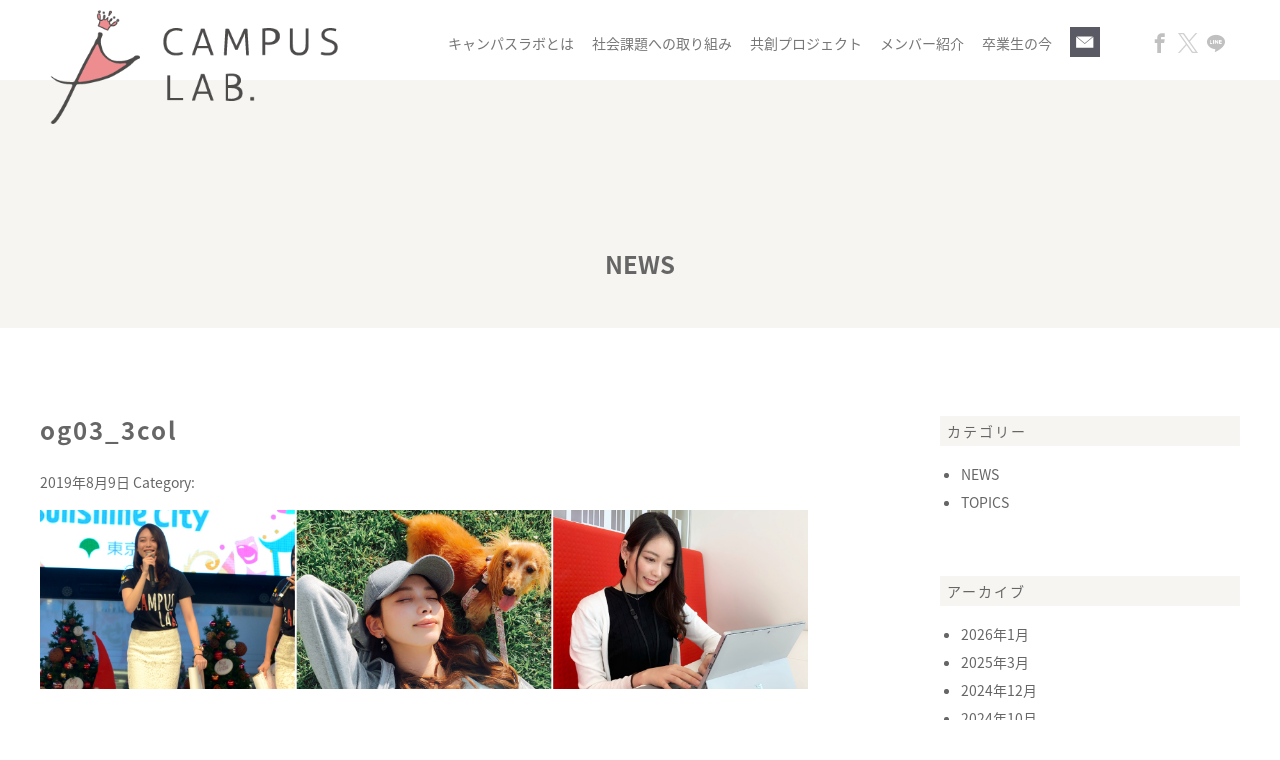

--- FILE ---
content_type: text/html; charset=UTF-8
request_url: https://campuslab.jp/ogs/moeko-takemoto/attachment/og03_3col/
body_size: 9560
content:
<!DOCTYPE html>
<html lang="ja" class="no-js">
<head>
<meta charset="UTF-8">
<meta name="viewport" content="width=device-width, minimum-scale=1, maximum-scale=1" />
<title>og03_3col | CAMPUS LAB. | キャンパスラボCAMPUS LAB. | キャンパスラボ</title>
<link rel="shortcut icon" href="https://campuslab.jp/wp/wp-content/themes/campuslab/images/favicon.ico">
<link rel="apple-touch-icon" sizes="180x180" href="https://campuslab.jp/wp/wp-content/themes/campuslab/images/icon.png">
<link rel="apple-touch-icon-precomposed" href="https://campuslab.jp/wp/wp-content/themes/campuslab/images/icon.png">
<link rel="shortcut icon" href="https://campuslab.jp/wp/wp-content/themes/campuslab/images/icon.png">
<link rel="icon" sizes="192x192" href="https://campuslab.jp/wp/wp-content/themes/campuslab/images/icon.png">

<link rel="stylesheet" href="https://campuslab.jp/wp/wp-content/themes/campuslab/style.css">
<link rel="stylesheet" href="https://campuslab.jp/wp/wp-content/themes/campuslab/css/responsive.css" media="screen and (max-width: 1500px)" />
<link rel="stylesheet" href="https://campuslab.jp/wp/wp-content/themes/campuslab/css/new.css" />
<link href="https://fonts.googleapis.com/earlyaccess/notosansjapanese.css" rel="stylesheet" />

		<!-- All in One SEO 4.9.3 - aioseo.com -->
	<meta name="robots" content="max-image-preview:large" />
	<meta name="author" content="tsubasa"/>
	<link rel="canonical" href="https://campuslab.jp/ogs/moeko-takemoto/attachment/og03_3col/" />
	<meta name="generator" content="All in One SEO (AIOSEO) 4.9.3" />
		<meta property="og:locale" content="ja_JP" />
		<meta property="og:site_name" content="CAMPUS LAB. | キャンパスラボ | キャンパスラボ（CAMPUS LAB.）は社会貢献と自己成長の意欲を持つ女子大生が集まり、若者視点でマーケティングから商品開発・啓発施策まで考え、実践するプロジェクトチームです。企業・自治体と共に、様々な社会課題の解決に取り組んでいます。" />
		<meta property="og:type" content="article" />
		<meta property="og:title" content="og03_3col | CAMPUS LAB. | キャンパスラボ" />
		<meta property="og:url" content="https://campuslab.jp/ogs/moeko-takemoto/attachment/og03_3col/" />
		<meta property="article:published_time" content="2019-08-09T07:37:42+00:00" />
		<meta property="article:modified_time" content="2019-08-09T07:37:42+00:00" />
		<meta name="twitter:card" content="summary" />
		<meta name="twitter:title" content="og03_3col | CAMPUS LAB. | キャンパスラボ" />
		<script type="application/ld+json" class="aioseo-schema">
			{"@context":"https:\/\/schema.org","@graph":[{"@type":"BreadcrumbList","@id":"https:\/\/campuslab.jp\/ogs\/moeko-takemoto\/attachment\/og03_3col\/#breadcrumblist","itemListElement":[{"@type":"ListItem","@id":"https:\/\/campuslab.jp#listItem","position":1,"name":"\u30db\u30fc\u30e0","item":"https:\/\/campuslab.jp","nextItem":{"@type":"ListItem","@id":"https:\/\/campuslab.jp\/ogs\/moeko-takemoto\/attachment\/og03_3col\/#listItem","name":"og03_3col"}},{"@type":"ListItem","@id":"https:\/\/campuslab.jp\/ogs\/moeko-takemoto\/attachment\/og03_3col\/#listItem","position":2,"name":"og03_3col","previousItem":{"@type":"ListItem","@id":"https:\/\/campuslab.jp#listItem","name":"\u30db\u30fc\u30e0"}}]},{"@type":"ItemPage","@id":"https:\/\/campuslab.jp\/ogs\/moeko-takemoto\/attachment\/og03_3col\/#itempage","url":"https:\/\/campuslab.jp\/ogs\/moeko-takemoto\/attachment\/og03_3col\/","name":"og03_3col | CAMPUS LAB. | \u30ad\u30e3\u30f3\u30d1\u30b9\u30e9\u30dc","inLanguage":"ja","isPartOf":{"@id":"https:\/\/campuslab.jp\/#website"},"breadcrumb":{"@id":"https:\/\/campuslab.jp\/ogs\/moeko-takemoto\/attachment\/og03_3col\/#breadcrumblist"},"author":{"@id":"https:\/\/campuslab.jp\/author\/tsubasa\/#author"},"creator":{"@id":"https:\/\/campuslab.jp\/author\/tsubasa\/#author"},"datePublished":"2019-08-09T16:37:42+09:00","dateModified":"2019-08-09T16:37:42+09:00"},{"@type":"Organization","@id":"https:\/\/campuslab.jp\/#organization","name":"CAMPUS LAB. | \u30ad\u30e3\u30f3\u30d1\u30b9\u30e9\u30dc","description":"\u30ad\u30e3\u30f3\u30d1\u30b9\u30e9\u30dc\uff08CAMPUS LAB.\uff09\u306f\u793e\u4f1a\u8ca2\u732e\u3068\u81ea\u5df1\u6210\u9577\u306e\u610f\u6b32\u3092\u6301\u3064\u5973\u5b50\u5927\u751f\u304c\u96c6\u307e\u308a\u3001\u82e5\u8005\u8996\u70b9\u3067\u30de\u30fc\u30b1\u30c6\u30a3\u30f3\u30b0\u304b\u3089\u5546\u54c1\u958b\u767a\u30fb\u5553\u767a\u65bd\u7b56\u307e\u3067\u8003\u3048\u3001\u5b9f\u8df5\u3059\u308b\u30d7\u30ed\u30b8\u30a7\u30af\u30c8\u30c1\u30fc\u30e0\u3067\u3059\u3002\u4f01\u696d\u30fb\u81ea\u6cbb\u4f53\u3068\u5171\u306b\u3001\u69d8\u3005\u306a\u793e\u4f1a\u8ab2\u984c\u306e\u89e3\u6c7a\u306b\u53d6\u308a\u7d44\u3093\u3067\u3044\u307e\u3059\u3002","url":"https:\/\/campuslab.jp\/"},{"@type":"Person","@id":"https:\/\/campuslab.jp\/author\/tsubasa\/#author","url":"https:\/\/campuslab.jp\/author\/tsubasa\/","name":"tsubasa","image":{"@type":"ImageObject","@id":"https:\/\/campuslab.jp\/ogs\/moeko-takemoto\/attachment\/og03_3col\/#authorImage","url":"https:\/\/secure.gravatar.com\/avatar\/d8a2d1615ff5d32717d315acbb558294b5a60c788b9d4bce4fdf70f989741624?s=96&d=mm&r=g","width":96,"height":96,"caption":"tsubasa"}},{"@type":"WebSite","@id":"https:\/\/campuslab.jp\/#website","url":"https:\/\/campuslab.jp\/","name":"CAMPUS LAB. | \u30ad\u30e3\u30f3\u30d1\u30b9\u30e9\u30dc","description":"\u30ad\u30e3\u30f3\u30d1\u30b9\u30e9\u30dc\uff08CAMPUS LAB.\uff09\u306f\u793e\u4f1a\u8ca2\u732e\u3068\u81ea\u5df1\u6210\u9577\u306e\u610f\u6b32\u3092\u6301\u3064\u5973\u5b50\u5927\u751f\u304c\u96c6\u307e\u308a\u3001\u82e5\u8005\u8996\u70b9\u3067\u30de\u30fc\u30b1\u30c6\u30a3\u30f3\u30b0\u304b\u3089\u5546\u54c1\u958b\u767a\u30fb\u5553\u767a\u65bd\u7b56\u307e\u3067\u8003\u3048\u3001\u5b9f\u8df5\u3059\u308b\u30d7\u30ed\u30b8\u30a7\u30af\u30c8\u30c1\u30fc\u30e0\u3067\u3059\u3002\u4f01\u696d\u30fb\u81ea\u6cbb\u4f53\u3068\u5171\u306b\u3001\u69d8\u3005\u306a\u793e\u4f1a\u8ab2\u984c\u306e\u89e3\u6c7a\u306b\u53d6\u308a\u7d44\u3093\u3067\u3044\u307e\u3059\u3002","inLanguage":"ja","publisher":{"@id":"https:\/\/campuslab.jp\/#organization"}}]}
		</script>
		<!-- All in One SEO -->

<link rel="icon" href="https://campuslab.jp/wp/wp-content/uploads/2023/05/cropped-campuslab-32x32.png" sizes="32x32" />
<link rel="icon" href="https://campuslab.jp/wp/wp-content/uploads/2023/05/cropped-campuslab-192x192.png" sizes="192x192" />
<link rel="apple-touch-icon" href="https://campuslab.jp/wp/wp-content/uploads/2023/05/cropped-campuslab-180x180.png" />
<meta name="msapplication-TileImage" content="https://campuslab.jp/wp/wp-content/uploads/2023/05/cropped-campuslab-270x270.png" />
<meta property="og:locale" content="ja_JP">
<meta property="og:type" content="article">
<meta property="og:description" content="">
<meta property="og:title" content="og03_3col">
<meta property="og:url" content="https://campuslab.jp/ogs/moeko-takemoto/attachment/og03_3col/">
<meta property="og:site_name" content="CAMPUS LAB. | キャンパスラボ">
<meta property="og:image" content="http://www.campuslab.jp/wp-content/themes/campuslab/images/ogp.jpg">
<!-- Global site tag (gtag.js) - Google Analytics -->
<script async src="https://www.googletagmanager.com/gtag/js?id=UA-134908124-1"></script>
<script>
  window.dataLayer = window.dataLayer || [];
  function gtag(){dataLayer.push(arguments);}
  gtag('js', new Date());

  gtag('config', 'UA-134908124-1');
</script>
<style id='global-styles-inline-css' type='text/css'>
:root{--wp--preset--aspect-ratio--square: 1;--wp--preset--aspect-ratio--4-3: 4/3;--wp--preset--aspect-ratio--3-4: 3/4;--wp--preset--aspect-ratio--3-2: 3/2;--wp--preset--aspect-ratio--2-3: 2/3;--wp--preset--aspect-ratio--16-9: 16/9;--wp--preset--aspect-ratio--9-16: 9/16;--wp--preset--color--black: #000000;--wp--preset--color--cyan-bluish-gray: #abb8c3;--wp--preset--color--white: #ffffff;--wp--preset--color--pale-pink: #f78da7;--wp--preset--color--vivid-red: #cf2e2e;--wp--preset--color--luminous-vivid-orange: #ff6900;--wp--preset--color--luminous-vivid-amber: #fcb900;--wp--preset--color--light-green-cyan: #7bdcb5;--wp--preset--color--vivid-green-cyan: #00d084;--wp--preset--color--pale-cyan-blue: #8ed1fc;--wp--preset--color--vivid-cyan-blue: #0693e3;--wp--preset--color--vivid-purple: #9b51e0;--wp--preset--gradient--vivid-cyan-blue-to-vivid-purple: linear-gradient(135deg,rgb(6,147,227) 0%,rgb(155,81,224) 100%);--wp--preset--gradient--light-green-cyan-to-vivid-green-cyan: linear-gradient(135deg,rgb(122,220,180) 0%,rgb(0,208,130) 100%);--wp--preset--gradient--luminous-vivid-amber-to-luminous-vivid-orange: linear-gradient(135deg,rgb(252,185,0) 0%,rgb(255,105,0) 100%);--wp--preset--gradient--luminous-vivid-orange-to-vivid-red: linear-gradient(135deg,rgb(255,105,0) 0%,rgb(207,46,46) 100%);--wp--preset--gradient--very-light-gray-to-cyan-bluish-gray: linear-gradient(135deg,rgb(238,238,238) 0%,rgb(169,184,195) 100%);--wp--preset--gradient--cool-to-warm-spectrum: linear-gradient(135deg,rgb(74,234,220) 0%,rgb(151,120,209) 20%,rgb(207,42,186) 40%,rgb(238,44,130) 60%,rgb(251,105,98) 80%,rgb(254,248,76) 100%);--wp--preset--gradient--blush-light-purple: linear-gradient(135deg,rgb(255,206,236) 0%,rgb(152,150,240) 100%);--wp--preset--gradient--blush-bordeaux: linear-gradient(135deg,rgb(254,205,165) 0%,rgb(254,45,45) 50%,rgb(107,0,62) 100%);--wp--preset--gradient--luminous-dusk: linear-gradient(135deg,rgb(255,203,112) 0%,rgb(199,81,192) 50%,rgb(65,88,208) 100%);--wp--preset--gradient--pale-ocean: linear-gradient(135deg,rgb(255,245,203) 0%,rgb(182,227,212) 50%,rgb(51,167,181) 100%);--wp--preset--gradient--electric-grass: linear-gradient(135deg,rgb(202,248,128) 0%,rgb(113,206,126) 100%);--wp--preset--gradient--midnight: linear-gradient(135deg,rgb(2,3,129) 0%,rgb(40,116,252) 100%);--wp--preset--font-size--small: 13px;--wp--preset--font-size--medium: 20px;--wp--preset--font-size--large: 36px;--wp--preset--font-size--x-large: 42px;--wp--preset--spacing--20: 0.44rem;--wp--preset--spacing--30: 0.67rem;--wp--preset--spacing--40: 1rem;--wp--preset--spacing--50: 1.5rem;--wp--preset--spacing--60: 2.25rem;--wp--preset--spacing--70: 3.38rem;--wp--preset--spacing--80: 5.06rem;--wp--preset--shadow--natural: 6px 6px 9px rgba(0, 0, 0, 0.2);--wp--preset--shadow--deep: 12px 12px 50px rgba(0, 0, 0, 0.4);--wp--preset--shadow--sharp: 6px 6px 0px rgba(0, 0, 0, 0.2);--wp--preset--shadow--outlined: 6px 6px 0px -3px rgb(255, 255, 255), 6px 6px rgb(0, 0, 0);--wp--preset--shadow--crisp: 6px 6px 0px rgb(0, 0, 0);}:where(.is-layout-flex){gap: 0.5em;}:where(.is-layout-grid){gap: 0.5em;}body .is-layout-flex{display: flex;}.is-layout-flex{flex-wrap: wrap;align-items: center;}.is-layout-flex > :is(*, div){margin: 0;}body .is-layout-grid{display: grid;}.is-layout-grid > :is(*, div){margin: 0;}:where(.wp-block-columns.is-layout-flex){gap: 2em;}:where(.wp-block-columns.is-layout-grid){gap: 2em;}:where(.wp-block-post-template.is-layout-flex){gap: 1.25em;}:where(.wp-block-post-template.is-layout-grid){gap: 1.25em;}.has-black-color{color: var(--wp--preset--color--black) !important;}.has-cyan-bluish-gray-color{color: var(--wp--preset--color--cyan-bluish-gray) !important;}.has-white-color{color: var(--wp--preset--color--white) !important;}.has-pale-pink-color{color: var(--wp--preset--color--pale-pink) !important;}.has-vivid-red-color{color: var(--wp--preset--color--vivid-red) !important;}.has-luminous-vivid-orange-color{color: var(--wp--preset--color--luminous-vivid-orange) !important;}.has-luminous-vivid-amber-color{color: var(--wp--preset--color--luminous-vivid-amber) !important;}.has-light-green-cyan-color{color: var(--wp--preset--color--light-green-cyan) !important;}.has-vivid-green-cyan-color{color: var(--wp--preset--color--vivid-green-cyan) !important;}.has-pale-cyan-blue-color{color: var(--wp--preset--color--pale-cyan-blue) !important;}.has-vivid-cyan-blue-color{color: var(--wp--preset--color--vivid-cyan-blue) !important;}.has-vivid-purple-color{color: var(--wp--preset--color--vivid-purple) !important;}.has-black-background-color{background-color: var(--wp--preset--color--black) !important;}.has-cyan-bluish-gray-background-color{background-color: var(--wp--preset--color--cyan-bluish-gray) !important;}.has-white-background-color{background-color: var(--wp--preset--color--white) !important;}.has-pale-pink-background-color{background-color: var(--wp--preset--color--pale-pink) !important;}.has-vivid-red-background-color{background-color: var(--wp--preset--color--vivid-red) !important;}.has-luminous-vivid-orange-background-color{background-color: var(--wp--preset--color--luminous-vivid-orange) !important;}.has-luminous-vivid-amber-background-color{background-color: var(--wp--preset--color--luminous-vivid-amber) !important;}.has-light-green-cyan-background-color{background-color: var(--wp--preset--color--light-green-cyan) !important;}.has-vivid-green-cyan-background-color{background-color: var(--wp--preset--color--vivid-green-cyan) !important;}.has-pale-cyan-blue-background-color{background-color: var(--wp--preset--color--pale-cyan-blue) !important;}.has-vivid-cyan-blue-background-color{background-color: var(--wp--preset--color--vivid-cyan-blue) !important;}.has-vivid-purple-background-color{background-color: var(--wp--preset--color--vivid-purple) !important;}.has-black-border-color{border-color: var(--wp--preset--color--black) !important;}.has-cyan-bluish-gray-border-color{border-color: var(--wp--preset--color--cyan-bluish-gray) !important;}.has-white-border-color{border-color: var(--wp--preset--color--white) !important;}.has-pale-pink-border-color{border-color: var(--wp--preset--color--pale-pink) !important;}.has-vivid-red-border-color{border-color: var(--wp--preset--color--vivid-red) !important;}.has-luminous-vivid-orange-border-color{border-color: var(--wp--preset--color--luminous-vivid-orange) !important;}.has-luminous-vivid-amber-border-color{border-color: var(--wp--preset--color--luminous-vivid-amber) !important;}.has-light-green-cyan-border-color{border-color: var(--wp--preset--color--light-green-cyan) !important;}.has-vivid-green-cyan-border-color{border-color: var(--wp--preset--color--vivid-green-cyan) !important;}.has-pale-cyan-blue-border-color{border-color: var(--wp--preset--color--pale-cyan-blue) !important;}.has-vivid-cyan-blue-border-color{border-color: var(--wp--preset--color--vivid-cyan-blue) !important;}.has-vivid-purple-border-color{border-color: var(--wp--preset--color--vivid-purple) !important;}.has-vivid-cyan-blue-to-vivid-purple-gradient-background{background: var(--wp--preset--gradient--vivid-cyan-blue-to-vivid-purple) !important;}.has-light-green-cyan-to-vivid-green-cyan-gradient-background{background: var(--wp--preset--gradient--light-green-cyan-to-vivid-green-cyan) !important;}.has-luminous-vivid-amber-to-luminous-vivid-orange-gradient-background{background: var(--wp--preset--gradient--luminous-vivid-amber-to-luminous-vivid-orange) !important;}.has-luminous-vivid-orange-to-vivid-red-gradient-background{background: var(--wp--preset--gradient--luminous-vivid-orange-to-vivid-red) !important;}.has-very-light-gray-to-cyan-bluish-gray-gradient-background{background: var(--wp--preset--gradient--very-light-gray-to-cyan-bluish-gray) !important;}.has-cool-to-warm-spectrum-gradient-background{background: var(--wp--preset--gradient--cool-to-warm-spectrum) !important;}.has-blush-light-purple-gradient-background{background: var(--wp--preset--gradient--blush-light-purple) !important;}.has-blush-bordeaux-gradient-background{background: var(--wp--preset--gradient--blush-bordeaux) !important;}.has-luminous-dusk-gradient-background{background: var(--wp--preset--gradient--luminous-dusk) !important;}.has-pale-ocean-gradient-background{background: var(--wp--preset--gradient--pale-ocean) !important;}.has-electric-grass-gradient-background{background: var(--wp--preset--gradient--electric-grass) !important;}.has-midnight-gradient-background{background: var(--wp--preset--gradient--midnight) !important;}.has-small-font-size{font-size: var(--wp--preset--font-size--small) !important;}.has-medium-font-size{font-size: var(--wp--preset--font-size--medium) !important;}.has-large-font-size{font-size: var(--wp--preset--font-size--large) !important;}.has-x-large-font-size{font-size: var(--wp--preset--font-size--x-large) !important;}
/*# sourceURL=global-styles-inline-css */
</style>
<style id='wp-img-auto-sizes-contain-inline-css' type='text/css'>
img:is([sizes=auto i],[sizes^="auto," i]){contain-intrinsic-size:3000px 1500px}
/*# sourceURL=wp-img-auto-sizes-contain-inline-css */
</style>
<style id='wp-block-library-inline-css' type='text/css'>
:root{--wp-block-synced-color:#7a00df;--wp-block-synced-color--rgb:122,0,223;--wp-bound-block-color:var(--wp-block-synced-color);--wp-editor-canvas-background:#ddd;--wp-admin-theme-color:#007cba;--wp-admin-theme-color--rgb:0,124,186;--wp-admin-theme-color-darker-10:#006ba1;--wp-admin-theme-color-darker-10--rgb:0,107,160.5;--wp-admin-theme-color-darker-20:#005a87;--wp-admin-theme-color-darker-20--rgb:0,90,135;--wp-admin-border-width-focus:2px}@media (min-resolution:192dpi){:root{--wp-admin-border-width-focus:1.5px}}.wp-element-button{cursor:pointer}:root .has-very-light-gray-background-color{background-color:#eee}:root .has-very-dark-gray-background-color{background-color:#313131}:root .has-very-light-gray-color{color:#eee}:root .has-very-dark-gray-color{color:#313131}:root .has-vivid-green-cyan-to-vivid-cyan-blue-gradient-background{background:linear-gradient(135deg,#00d084,#0693e3)}:root .has-purple-crush-gradient-background{background:linear-gradient(135deg,#34e2e4,#4721fb 50%,#ab1dfe)}:root .has-hazy-dawn-gradient-background{background:linear-gradient(135deg,#faaca8,#dad0ec)}:root .has-subdued-olive-gradient-background{background:linear-gradient(135deg,#fafae1,#67a671)}:root .has-atomic-cream-gradient-background{background:linear-gradient(135deg,#fdd79a,#004a59)}:root .has-nightshade-gradient-background{background:linear-gradient(135deg,#330968,#31cdcf)}:root .has-midnight-gradient-background{background:linear-gradient(135deg,#020381,#2874fc)}:root{--wp--preset--font-size--normal:16px;--wp--preset--font-size--huge:42px}.has-regular-font-size{font-size:1em}.has-larger-font-size{font-size:2.625em}.has-normal-font-size{font-size:var(--wp--preset--font-size--normal)}.has-huge-font-size{font-size:var(--wp--preset--font-size--huge)}.has-text-align-center{text-align:center}.has-text-align-left{text-align:left}.has-text-align-right{text-align:right}.has-fit-text{white-space:nowrap!important}#end-resizable-editor-section{display:none}.aligncenter{clear:both}.items-justified-left{justify-content:flex-start}.items-justified-center{justify-content:center}.items-justified-right{justify-content:flex-end}.items-justified-space-between{justify-content:space-between}.screen-reader-text{border:0;clip-path:inset(50%);height:1px;margin:-1px;overflow:hidden;padding:0;position:absolute;width:1px;word-wrap:normal!important}.screen-reader-text:focus{background-color:#ddd;clip-path:none;color:#444;display:block;font-size:1em;height:auto;left:5px;line-height:normal;padding:15px 23px 14px;text-decoration:none;top:5px;width:auto;z-index:100000}html :where(.has-border-color){border-style:solid}html :where([style*=border-top-color]){border-top-style:solid}html :where([style*=border-right-color]){border-right-style:solid}html :where([style*=border-bottom-color]){border-bottom-style:solid}html :where([style*=border-left-color]){border-left-style:solid}html :where([style*=border-width]){border-style:solid}html :where([style*=border-top-width]){border-top-style:solid}html :where([style*=border-right-width]){border-right-style:solid}html :where([style*=border-bottom-width]){border-bottom-style:solid}html :where([style*=border-left-width]){border-left-style:solid}html :where(img[class*=wp-image-]){height:auto;max-width:100%}:where(figure){margin:0 0 1em}html :where(.is-position-sticky){--wp-admin--admin-bar--position-offset:var(--wp-admin--admin-bar--height,0px)}@media screen and (max-width:600px){html :where(.is-position-sticky){--wp-admin--admin-bar--position-offset:0px}}
/*# sourceURL=/wp-includes/css/dist/block-library/common.min.css */
</style>
<style id='classic-theme-styles-inline-css' type='text/css'>
/*! This file is auto-generated */
.wp-block-button__link{color:#fff;background-color:#32373c;border-radius:9999px;box-shadow:none;text-decoration:none;padding:calc(.667em + 2px) calc(1.333em + 2px);font-size:1.125em}.wp-block-file__button{background:#32373c;color:#fff;text-decoration:none}
/*# sourceURL=/wp-includes/css/classic-themes.min.css */
</style>
<link rel='stylesheet' id='contact-form-7-css' href='https://campuslab.jp/wp/wp-content/plugins/contact-form-7/includes/css/styles.css?ver=6.1.4' type='text/css' media='all' />
</head>

<body id="og03_3col" class="attachment wp-singular attachment-template-default single single-attachment postid-1488 attachmentid-1488 attachment-jpeg wp-theme-campuslab">

<div class="site">

<header id="header">
	<div id="header-inner" class="clearfix">
		<p id="logo"><a href="https://campuslab.jp/"><img class="switch" src="https://campuslab.jp/wp/wp-content/themes/campuslab/images/logo_pc.png" alt="CAMPUS LAB. | キャンパスラボ"></a></p>
		<nav id="nav">
			<ul class="clearfix">
				<li><a href="https://campuslab.jp/about/">キャンパスラボとは</a></li>
				<li><a href="https://campuslab.jp/social-task/">社会課題への取り組み</a></li>
				<li><a href="https://campuslab.jp/creation-project/">共創プロジェクト</a></li>
				<li><a href="https://campuslab.jp/member/">メンバー紹介</a></li>
				<li><a href="https://campuslab.jp/og/">卒業生の今</a></li>
				<!-- <li><a href="/#access-front">アクセス</a></li> -->
				<li><a href="https://campuslab.jp/contact/"><img id="icon-contact" src="https://campuslab.jp/wp/wp-content/themes/campuslab/images/icon_contact.png" alt="お問い合わせ"></a></li>
			</ul>
		</nav>
		<ul id="btn-sns">
			<li><a class="sp-nav-sns" href="http://www.facebook.com/share.php?u=http://www.campuslab.jp/" target="_blank"><span class="icon-facebook"></span></a></li>
			<!-- <li><a class="sp-nav-sns" href="#" target="_blank"><span class="icon-instagram"></span></a></li> -->
			<li><a class="sp-nav-sns" href="https://twitter.com/campuslab_diary?ref_src=twsrc%5Egoogle%7Ctwcamp%5Eserp%7Ctwgr%5Eauthor" target="_blank"><span class="X-icon"></span></a></li>
			<li><a class="sp-nav-sns" href="https://timeline.line.me/social-plugin/share?url=http%3A%2F%2Fwww.campuslab.jp%2F" target="_blank"><span class="icon-line"></span></a></li>
		</ul>
		<!--#spnav -->
		<div id="trigger-box">
			<a class="menu-trigger" href="#">
				<span></span>
				<span></span>
				<span></span>
			</a>
		</div>
		<nav id="spnav">
			<div id="spnav-table">
				<div id="spnav-in">
					<ul>
						<li><a href="https://campuslab.jp/about/">キャンパスラボとは</a></li>
						<li><a href="https://campuslab.jp/social-task/">社会課題への取り組み</a></li>
						<li><a href="https://campuslab.jp/creation-project/">共創プロジェクト</a></li>
						<li><a href="https://campuslab.jp/member/">メンバー紹介</a></li>
						<li><a href="https://campuslab.jp/og/">卒業生の今</a></li>
						<!-- <li><a href="/#access-front">アクセス</a></li> -->
						<li><a href="https://campuslab.jp/contact/">お問い合わせ</a></li>
						<li>
			<a class="sp-nav-sns" href="http://www.facebook.com/share.php?u=http://www.campuslab.jp/" target="_blank"><span class="icon-facebook"></span></a>
			<!-- <a class="sp-nav-sns" href="#" target="_blank"><span class="icon-instagram"></span></a> -->
			<a class="sp-nav-sns" href="https://twitter.com/campuslab_diary?ref_src=twsrc%5Egoogle%7Ctwcamp%5Eserp%7Ctwgr%5Eauthor" target="_blank"><span class="X-icon"></span></a>
			<a class="sp-nav-sns" href="https://timeline.line.me/social-plugin/share?url=http%3A%2F%2Fwww.campuslab.jp%2F" target="_blank"><span class="icon-line"></span></a>
						</li>
					</ul>
				</div>
			</div>
		</nav>
		<!--/#spnav -->
	</div>
</header>
<style>
  .X-icon::before{
    background: url(https://campuslab.jp/wp/wp-content/themes/campuslab/images/twitter-logo.svg);
  }
</style>
<!-- /header -->

<div id="content" class="content-page">
	<div class="common-content-inner">

<p class="page-tit">NEWS</p>

<!-- main -->
<div class="clearfix">
<main id="main" class="common-main">

	<article id="post-1488" class="post-1488 attachment type-attachment status-inherit hentry">

		<header class="entry-header">
			<h1 class="entry-title">og03_3col</h1>
			<p class="post-meta">
				<span class="date updated">2019年8月9日</span>
				<span class="category">Category:</span>
			</p>
		</header>

		<div class="entry-content">
			<p class="attachment"><a href='https://campuslab.jp/wp/wp-content/uploads/2019/08/og03_3col.jpg'><img fetchpriority="high" decoding="async" width="1200" height="280" src="https://campuslab.jp/wp/wp-content/uploads/2019/08/og03_3col.jpg" class="attachment-medium size-medium" alt="" /></a></p>
		</div><!-- /entry-content -->


		<footer class="entry-footer">
			<!-- post navigation -->
			<div class="navigation">
							</div>
			<!-- /post navigation -->
		</footer><!-- /entry-footer -->

	</article>

</main>
<!-- /main -->

<!-- sidebar -->
<aside id="sidebar">
<div id="categories-2" class="widget widget_categories"><h2 class="widgettitle">カテゴリー</h2>

			<ul>
					<li class="cat-item cat-item-1"><a href="https://campuslab.jp/category/news/">NEWS</a>
</li>
	<li class="cat-item cat-item-2"><a href="https://campuslab.jp/category/topics/">TOPICS</a>
</li>
			</ul>

			</div><div id="archives-2" class="widget widget_archive"><h2 class="widgettitle">アーカイブ</h2>

			<ul>
					<li><a href='https://campuslab.jp/date/2026/01/'>2026年1月</a></li>
	<li><a href='https://campuslab.jp/date/2025/03/'>2025年3月</a></li>
	<li><a href='https://campuslab.jp/date/2024/12/'>2024年12月</a></li>
	<li><a href='https://campuslab.jp/date/2024/10/'>2024年10月</a></li>
	<li><a href='https://campuslab.jp/date/2024/06/'>2024年6月</a></li>
	<li><a href='https://campuslab.jp/date/2024/02/'>2024年2月</a></li>
	<li><a href='https://campuslab.jp/date/2023/12/'>2023年12月</a></li>
	<li><a href='https://campuslab.jp/date/2023/10/'>2023年10月</a></li>
	<li><a href='https://campuslab.jp/date/2023/09/'>2023年9月</a></li>
	<li><a href='https://campuslab.jp/date/2023/08/'>2023年8月</a></li>
	<li><a href='https://campuslab.jp/date/2023/06/'>2023年6月</a></li>
	<li><a href='https://campuslab.jp/date/2022/11/'>2022年11月</a></li>
	<li><a href='https://campuslab.jp/date/2022/10/'>2022年10月</a></li>
	<li><a href='https://campuslab.jp/date/2022/09/'>2022年9月</a></li>
	<li><a href='https://campuslab.jp/date/2022/08/'>2022年8月</a></li>
	<li><a href='https://campuslab.jp/date/2022/07/'>2022年7月</a></li>
	<li><a href='https://campuslab.jp/date/2022/06/'>2022年6月</a></li>
	<li><a href='https://campuslab.jp/date/2022/05/'>2022年5月</a></li>
	<li><a href='https://campuslab.jp/date/2022/04/'>2022年4月</a></li>
	<li><a href='https://campuslab.jp/date/2022/03/'>2022年3月</a></li>
	<li><a href='https://campuslab.jp/date/2022/01/'>2022年1月</a></li>
	<li><a href='https://campuslab.jp/date/2021/12/'>2021年12月</a></li>
	<li><a href='https://campuslab.jp/date/2021/11/'>2021年11月</a></li>
	<li><a href='https://campuslab.jp/date/2021/08/'>2021年8月</a></li>
	<li><a href='https://campuslab.jp/date/2021/06/'>2021年6月</a></li>
	<li><a href='https://campuslab.jp/date/2021/05/'>2021年5月</a></li>
	<li><a href='https://campuslab.jp/date/2021/04/'>2021年4月</a></li>
	<li><a href='https://campuslab.jp/date/2021/03/'>2021年3月</a></li>
	<li><a href='https://campuslab.jp/date/2020/12/'>2020年12月</a></li>
	<li><a href='https://campuslab.jp/date/2020/11/'>2020年11月</a></li>
	<li><a href='https://campuslab.jp/date/2020/10/'>2020年10月</a></li>
	<li><a href='https://campuslab.jp/date/2020/09/'>2020年9月</a></li>
	<li><a href='https://campuslab.jp/date/2020/08/'>2020年8月</a></li>
	<li><a href='https://campuslab.jp/date/2020/07/'>2020年7月</a></li>
	<li><a href='https://campuslab.jp/date/2020/06/'>2020年6月</a></li>
	<li><a href='https://campuslab.jp/date/2020/04/'>2020年4月</a></li>
	<li><a href='https://campuslab.jp/date/2020/02/'>2020年2月</a></li>
	<li><a href='https://campuslab.jp/date/2020/01/'>2020年1月</a></li>
	<li><a href='https://campuslab.jp/date/2019/12/'>2019年12月</a></li>
	<li><a href='https://campuslab.jp/date/2019/11/'>2019年11月</a></li>
	<li><a href='https://campuslab.jp/date/2019/10/'>2019年10月</a></li>
	<li><a href='https://campuslab.jp/date/2019/09/'>2019年9月</a></li>
	<li><a href='https://campuslab.jp/date/2019/08/'>2019年8月</a></li>
	<li><a href='https://campuslab.jp/date/2019/07/'>2019年7月</a></li>
	<li><a href='https://campuslab.jp/date/2019/06/'>2019年6月</a></li>
	<li><a href='https://campuslab.jp/date/2019/05/'>2019年5月</a></li>
	<li><a href='https://campuslab.jp/date/2019/04/'>2019年4月</a></li>
	<li><a href='https://campuslab.jp/date/2019/03/'>2019年3月</a></li>
	<li><a href='https://campuslab.jp/date/2019/02/'>2019年2月</a></li>
	<li><a href='https://campuslab.jp/date/2019/01/'>2019年1月</a></li>
	<li><a href='https://campuslab.jp/date/2018/12/'>2018年12月</a></li>
	<li><a href='https://campuslab.jp/date/2018/11/'>2018年11月</a></li>
	<li><a href='https://campuslab.jp/date/2018/10/'>2018年10月</a></li>
			</ul>

			</div>
		<div id="recent-posts-2" class="widget widget_recent_entries">
		<h2 class="widgettitle">最近の投稿</h2>

		<ul>
											<li>
					<a href="https://campuslab.jp/news/3089/">キャンパスラボOG・寺西麻帆さんのインタビュー記事が公開されました！</a>
									</li>
											<li>
					<a href="https://campuslab.jp/news/3053/">つがる市「新解釈つがる。辞典プロジェクト」が３つの広告賞を受賞・市長報告会を実施</a>
									</li>
											<li>
					<a href="https://campuslab.jp/news/3040/">『第9回 コンテスト経験者のための就活&amp;キャリアセミナー』を実施！</a>
									</li>
											<li>
					<a href="https://campuslab.jp/news/3018/">「第77回広告電通賞」で銀賞を受賞</a>
									</li>
											<li>
					<a href="https://campuslab.jp/news/3008/">つがる市体験動画が専門誌『ブレーン』6月号に掲載</a>
									</li>
					</ul>

		</div></aside>
<!-- /sidebar --></div><!-- clearfix -->

	</div>
	<!-- /content-inner -->
</div>
<!-- /container -->

<footer id="footer">
	<div id="to-top"><img src="https://campuslab.jp/wp/wp-content/themes/campuslab/images/btn_top.png" alt="TOPへ戻る"></div>
	<nav id="nav-footer">
		<ul class="clearfix">
			<li><a href="https://campuslab.jp//about/">キャンパスラボとは</a></li>
			<li><a href="https://campuslab.jp//social-task/">社会課題への取り組み</a></li>
			<li><a href="https://campuslab.jp//creation-project/">共創プロジェクト</a></li>
			<li><a href="https://campuslab.jp//member/">メンバー紹介</a></li>
			<!-- <li><a href="/#access-front">アクセス</a></li> -->
			<li><a href="https://campuslab.jp//contact/">お問い合わせ</a></li>
			<li><a href="https://campuslab.jp//terms/">ご利用規約</a></li>
			<li><a href="https://campuslab.jp//privacy-policy/">プライバシーポリシー</a></li>
			<li>
				<ul>
					<li><a class="sp-nav-sns" href="http://www.facebook.com/share.php?u=http://www.campuslab.jp/" target="_blank"><span class="icon-facebook"></span></a></li>
					<!-- <li><a class="sp-nav-sns" href="#" target="_blank"><span class="icon-instagram"></span></a></li> -->
					<li><a class="sp-nav-sns" href="http://twitter.com/share?url=http%3a%2f%2fwww%2ecampuslab%2ejp%2f&amp;text=CAMPUS%20LAB%2e%e3%82%ad%e3%83%a3%e3%83%b3%e3%83%91%e3%82%b9%e3%83%a9%e3%83%9c%20%7c%20%e3%83%9f%e3%82%b9%e3%82%ad%e3%83%a3%e3%83%b3%e3%81%8c%e4%b8%96%e3%81%ae%e4%b8%ad%e3%82%92%e5%a4%89%e3%81%88%e3%82%8b%e3%80%82%e7%a7%81%e3%81%9f%e3%81%a1%e3%80%81%e3%82%ad%e3%83%a3%e3%83%b3%e3%83%91%e3%82%b9%e3%83%a9%e3%83%9c%e3%81%af%e5%90%84%e5%a4%a7%e5%ad%a6%e3%81%ae%e3%83%9f%e3%82%b9%e3%82%ad%e3%83%a3%e3%83%b3%e3%83%91%e3%82%b9%e3%81%8c%e4%b8%bb%e4%bd%93%e7%9a%84%e3%81%ab%e7%a4%be%e4%bc%9a%e8%aa%b2%e9%a1%8c%e3%81%ab%e5%8f%96%e3%82%8a%e7%b5%84%e3%82%80%e3%83%97%e3%83%ad%e3%82%b8%e3%82%a7%e3%82%af%e3%83%88%e3%83%81%e3%83%bc%e3%83%a0%e3%81%a7%e3%81%99%e3%80%82" target="_blank"><span class="X-icon"></span></a></li>
					<li><a class="sp-nav-sns" href="https://timeline.line.me/social-plugin/share?url=http%3A%2F%2Fwww.campuslab.jp%2F" target="_blank"><span class="icon-line"></span></a></li>
				</ul>
			</li>
		</ul>
	</nav>
	<div id="footer-info">
		<img id="logo-footer" class="switch" src="https://campuslab.jp/wp/wp-content/themes/campuslab/images/logo_footer_pc.png" alt="CAMPUS LAB. | キャンパスラボ">
		<p id="copyright">Copyright &copy;CAMPUS LAB. All Rights Reserved.</p>
	</div>
</footer><!-- /footer -->

</div><!-- .site -->
<script type="speculationrules">
{"prefetch":[{"source":"document","where":{"and":[{"href_matches":"/*"},{"not":{"href_matches":["/wp/wp-*.php","/wp/wp-admin/*","/wp/wp-content/uploads/*","/wp/wp-content/*","/wp/wp-content/plugins/*","/wp/wp-content/themes/campuslab/*","/*\\?(.+)"]}},{"not":{"selector_matches":"a[rel~=\"nofollow\"]"}},{"not":{"selector_matches":".no-prefetch, .no-prefetch a"}}]},"eagerness":"conservative"}]}
</script>
<script type="text/javascript" src="https://campuslab.jp/wp/wp-includes/js/dist/hooks.min.js?ver=dd5603f07f9220ed27f1" id="wp-hooks-js"></script>
<script type="text/javascript" src="https://campuslab.jp/wp/wp-includes/js/dist/i18n.min.js?ver=c26c3dc7bed366793375" id="wp-i18n-js"></script>
<script type="text/javascript" id="wp-i18n-js-after">
/* <![CDATA[ */
wp.i18n.setLocaleData( { 'text direction\u0004ltr': [ 'ltr' ] } );
//# sourceURL=wp-i18n-js-after
/* ]]> */
</script>
<script type="text/javascript" src="https://campuslab.jp/wp/wp-content/plugins/contact-form-7/includes/swv/js/index.js?ver=6.1.4" id="swv-js"></script>
<script type="text/javascript" id="contact-form-7-js-translations">
/* <![CDATA[ */
( function( domain, translations ) {
	var localeData = translations.locale_data[ domain ] || translations.locale_data.messages;
	localeData[""].domain = domain;
	wp.i18n.setLocaleData( localeData, domain );
} )( "contact-form-7", {"translation-revision-date":"2025-11-30 08:12:23+0000","generator":"GlotPress\/4.0.3","domain":"messages","locale_data":{"messages":{"":{"domain":"messages","plural-forms":"nplurals=1; plural=0;","lang":"ja_JP"},"This contact form is placed in the wrong place.":["\u3053\u306e\u30b3\u30f3\u30bf\u30af\u30c8\u30d5\u30a9\u30fc\u30e0\u306f\u9593\u9055\u3063\u305f\u4f4d\u7f6e\u306b\u7f6e\u304b\u308c\u3066\u3044\u307e\u3059\u3002"],"Error:":["\u30a8\u30e9\u30fc:"]}},"comment":{"reference":"includes\/js\/index.js"}} );
//# sourceURL=contact-form-7-js-translations
/* ]]> */
</script>
<script type="text/javascript" id="contact-form-7-js-before">
/* <![CDATA[ */
var wpcf7 = {
    "api": {
        "root": "https:\/\/campuslab.jp\/wp-json\/",
        "namespace": "contact-form-7\/v1"
    }
};
//# sourceURL=contact-form-7-js-before
/* ]]> */
</script>
<script type="text/javascript" src="https://campuslab.jp/wp/wp-content/plugins/contact-form-7/includes/js/index.js?ver=6.1.4" id="contact-form-7-js"></script>
<script src="https://campuslab.jp/wp/wp-content/themes/campuslab/js/jquery-1.9.1.min.js"></script>
<script src="https://campuslab.jp/wp/wp-content/themes/campuslab/js/selectivizr.js"></script>
<script src="https://campuslab.jp/wp/wp-content/themes/campuslab/js/jquery.matchHeight.js"></script>
<script src="https://campuslab.jp/wp/wp-content/themes/campuslab/js/common.js"></script>
</body>
</html>


--- FILE ---
content_type: text/css
request_url: https://campuslab.jp/wp/wp-content/themes/campuslab/css/responsive.css
body_size: 5241
content:
@charset "UTF-8";

/*
  Theme Name: campuslab
  Author: campuslab

*/
@media screen and (max-width: 1500px) {
  .sec-02-rtxt {
    position: relative;
    margin: 0 auto 120px;
    text-align: left
  }
  .sec-02-rtxt p {
    right: 5%;
  }
  .sec-02-rtxt img {
    width: 100%;
  }
  .sec-02-ltxt {
    margin: 0 auto 120px;
  }
  .sec-02-ltxt img {
    width: 100%;
  }
  .sec-02-ltxt p {
    left: 5%;
  }
}
@media screen and (max-width: 1400px) {
  .activity-block {
    margin: 0;
    padding: 32px 0;
  }
  @media screen and (max-width: 1400px) {
    .activity-block {
      margin: 0;
      padding: 32px 0;
    }
    #message-top-inner {
      padding: 30% 0;
    }
    #message-top p {
      top: 56%;
    }
  }
  @media screen and (max-width: 1200px) {
    /****************************************

          General Setting

*****************************************/
    img {
      height: auto;
      max-width: 100%;
    }
    /****************************************

          Typography

*****************************************/
    p {}
    h1,
    h2,
    h3,
    h4,
    h5,
    h6 {}
    /****************************************

          Layout

*****************************************/
    #content {
      width: 100%;
    }
    #header {}
    #content {
      padding: 48px 2% 166px;
    }
    #content.content-page {
      padding: 0 2% 166px;
    }
    .front-content-inner {}
    .post-content-inner {}
    .common-content-inner {}
    .common-main {}
    #main {}
    #main-one {}
    #sidebar {}
    #main,
    #sidebar {
      margin-bottom: 8px;
    }
    #footer {}
    #footer-in {
      width: 100%;
    }
    .attachment-thumbnail {
      width: 100%;
      height: auto;
    }
    #logo {
      width: 16%;
    }

    .sec-02-rtxt p {
      right: 5%;
      bottom: 8%;
      line-height: 1.6;
    }
    .sec-02-ltxt p {
      left: 5%;
      bottom: 8%;
      line-height: 1.6;
    }
    .og-header-inner {
      max-width: 90%;
      margin: 0 auto;
    }
    .bnr-3col {
      margin: 0 30px;
    }
    /****************************************

          member1200

*****************************************/
    .btn-tw,
    .btn-ig {
      display: inline-block;
      margin: 2px 0;
    }
  }
  @media screen and (max-width: 1000px) {
    #header {
      background-color: #fff;
      height: 60px;
      position: fixed;
      z-index: 999;
    }
    #front #header {
      background-color: #fff;
    }
    #header-inner {
      height: 60px;
    }
    #front #logo {
      opacity: 1;
    }
    ul#btn-sns {
      right: 80px;
      margin-top: -8px;
    }
    ul#btn-sns li a {
      color: #C0C0C0;
      font-size: 20px;
      font-size: 2rem;
    }
    #front ul#btn-sns li a {
      color: #C0C0C0;
    }
    #logo {
      width: auto;
    }
    #logo a img {
      height: 40px;
      width: auto;
    }
    #nav {
      display: none;
    }
    h1.page-tit {
      margin-bottom: 0;
    }
    /* spnav */
    #trigger-box {
      background-color: #4e4a4b;
      position: absolute;
      right: 0;
      top: 0;
      height: 60px;
      width: 60px;
    }
    .menu-trigger,
    .menu-trigger span {
      display: inline-block;
      -webkit-transition: all .4s;
      -o-transition: all .4s;
      transition: all .4s;
      box-sizing: border-box;
    }
    .menu-trigger {
      height: 28px;
      width: 34px;
      z-index: 1000;
      position: relative;
      top: 16px;
      left: 12px;
    }
    .menu-trigger span {
      position: absolute;
      left: 0;
      width: 100%;
      height: 4px;
      background-color: #fff;
    }
    .menu-trigger span.grdtrigger {
      background-color: #000;
    }
    .menu-trigger span:nth-of-type(1) {
      top: 0;
    }
    .menu-trigger span:nth-of-type(2) {
      top: 12px;
      right: 0;
      left: auto;
    }
    .menu-trigger span:nth-of-type(3) {
      bottom: 0;
      right: 0;
      left: auto;
    }
    .menu-trigger::after {
      position: absolute;
      left: 0;
      bottom: -20px;
      display: block;
      width: 100%;
      color: #fff;
      font-size: 10px;
      text-decoration: none;
      text-align: center;
      transition: all .4s;
    }
    .menu-trigger.active::after {
      bottom: -20px;
    }
    .menu-trigger.active span {
      background-color: #8b8b8b;
    }
    .menu-trigger.active span:nth-of-type(1) {
      -webkit-transform: translateY(9px) rotate(-45deg);
      transform: translateY(9px) rotate(-45deg);
    }
    .menu-trigger.active span:nth-of-type(2) {
      opacity: 0;
    }
    .menu-trigger.active span:nth-of-type(3) {
      -webkit-transform: translateY(-14px) rotate(45deg);
      transform: translateY(-14px) rotate(45deg);
      width: 100%;
    }
    #spnav {
      background: #4e4a4b;
      position: fixed;
      left: 0;
      top: 0;
      width: 100%;
      height: 100%;
      z-index: 99;
      display: none;
    }
    #spnav-table {
      display: table;
      table-layout: fixed;
      width: 100%;
      height: 100%;
    }
    #spnav-in {
      display: table-cell;
      vertical-align: middle;
    }
    #spnav ul li {
      text-align: center;
      padding: 8px;
      margin: 0 3em;
      padding: 1em 0;
      float: none;
      border-bottom: 2px solid #8b8b8b;
    }
    #spnav ul li:last-child {
      border-bottom: medium none;
      margin-bottom: 0;
    }
    #spnav ul li a {
      color: #fff;
      display: block;
      letter-spacing: 4px;
    }
    #spnav ul li a.sp-nav-sns {
      display: inline-block;
      margin: 0 8px;
      font-size: 20px;
      font-size: 2rem;
    }
    #nav-footer {
      display: none;
    }
    #bnr-front-min-inner ul li p {
      font-size: 13px;
      font-size: 1.3rem;
      line-height: 1.6;
    }
    #bnr-front-min-inner ul li p span {
      font-size: 10px;
      font-size: 1rem
    }
    /* 1911add */
    #main-slider-wrap {
      padding: 60px 40px 0;
    }
    /****************************************

          task 1000px

*****************************************/
    .task-lead h4 {
      font-size: 18px;
      font-size: 1.8rem;
      line-height: 2;
    }
    /****************************************

          about 1000px

*****************************************/
    .sec-02-rtxt p {
      right: 5%;
      bottom: 8%;
      line-height: 1.6;
      font-size: 13px;
      font-size: 1.3rem;
    }
    .sec-02-ltxt p {
      left: 5%;
      bottom: 8%;
      line-height: 1.6;
      font-size: 13px;
      font-size: 1.3rem;
    }
    /****************************************

          contact 1000px

*****************************************/
    p#contact-lead {
      text-align: left;
    }
    p#contact-st {
      text-align: left;
      font-size: 15px;
      font-size: 1.5rem;
      margin-bottom: 120px;
    }
  }
  @media screen and (max-width: 768px) {
    body {
      font-size: 13px;
      font-size: 1.3rem;
    }
    br.pc-hide {
      display: block;
    }
    br.sp-hide {
      display: none;
    }
    .pc-hide-cont {
      display: block;
    }
    .sp-hide-cont {
      display: none;
    }
    #main-visual {}
    #content {
      padding: 44px 4% 166px;
    }
    #content.content-page {
      padding: 44px 4% 166px;
    }
    #main {
      float: none;
      padding: 1%;
      width: 100%;
    }
    #sidebar {
      float: none;
      padding: 1%;
      width: 100%;
    }
    .disptb {
      display: block;
      table-layout: unset;
      width: 100%;
    }
    .disptbcvm {
      display: block;
      vertical-align: unset;
    }
    .tokusetsu-l {
      display: block;
    }
    .tokusetsu-c {
      display: none;
    }
    .tokusetsu-r {
      display: block;
      margin-bottom: 1em;
    }
    /****************************************

          front 768px

*****************************************/
    ul#btn-sns {
      right: 70px;
    }
    ul#btn-sns li a {
      color: #C0C0C0;
      font-size: 16px;
      font-size: 1.6rem;
    }

    .X-icon{
      font-size: 16px;
      font-size: 1.6rem;
    }

    .activity-block {
      margin: 0;
      padding: 2em 0 0;
    }
    .activity-l-pic {
      float: none;
      width: 100%;
    }
    .activity-l-pic img {
      display: block;
      margin: 0 auto;
    }
    .activity-r-txt {
      float: none;
      width: 100%;
      padding: 0;
    }
    .activity-r-txt p {
      display: block;
      text-align: left;
      margin-bottom: 2em;
    }
    .activity-l-txt {
      float: none;
      width: 100%;
    }
    .txt-inner-vc {
      display: block;
      height: 100%;
    }
    .activity-l-txt p {
      display: block;
      text-align: left;
      margin-bottom: 2em;
    }
    .activity-r-pic {
      float: none;
      width: 100%;
    }
    .activity-r-pic img {
      display: block;
      margin: 0 auto;
    }
    #social-task-common ul {
      margin-left: 0;
    }
    #social-task-common ul li {
      float: none;
      text-align: left;
      width: 100%;
      margin-left: 0;
      padding: 0;
      margin-bottom: 12px;
      position: relative;
    }
    #social-task-page #social-task-common ul li {
      background: unset;
      background-position: unset;
      background-repeat: unset;
      background-color: #feb9aa;
      float: none;
      text-align: left;
      width: 100%;
      margin-left: 0;
      padding: 0;
      margin-bottom: 12px;
      position: relative;
    }
    #social-task-common ul li a {
      position: absolute;
      right: 6px;
      bottom: 6px;
    }
    .task-inner {
      letter-spacing: -.4em;
    }
    #social-task-common ul li img.img-task {
      display: inline-block;
      vertical-align: middle;
      letter-spacing: 0;
      width: 35%;
    }
    #social-task-common ul li img.img-task-copy {
      display: inline-block;
      vertical-align: middle;
      max-width: unset;
      letter-spacing: 0;
      width: 65%;
      padding: 0 6%;
    }
    #social-task-common ul li a img {
      width: 120px;
    }
    ul#news-list li p span.f-day {
      display: block;
    }
    #bnr-front-inner {
      display: block;
      table-layout: unset;
    }
    #bnr-front-inner #bnr-l {
      display: block;
    }
    #bnr-front-inner #bnr-l a {}
    #bnr-front-inner #bnr-l a img {}
    #bnr-front-inner #bnr-r {
      display: block;
    }
    .task-tit-wrap {
      margin-bottom: 88px;
    }
    .task-tit-l {
      text-align: center;
      width: 100%;
      padding: 24px;
      margin-bottom: 32px;
    }
    .task-tit-l img {}
    .task-tit-r {
      text-align: center;
      width: 100%;
      padding-left: 0;
    }
    .task-tit-r h3 {
      font-size: 16px;
      font-size: 1.6rem;
      letter-spacing: 2px;
      margin-bottom: 24px;
      text-align: center;
    }
    .task-tit-r p {}
    .sdgs-tit-sub {
      display: block;
      table-layout: unset;
    }
    .sdgs-sub-l {
      display: block;
      width: 160px;
      vertical-align: unset;
      margin: 0 auto 24px;
    }
    .sdgs-sub-l img {
      width: 100%;
      height: auto;
    }
    .sdgs-sub-r {
      display: block;
      vertical-align: unset;
      padding-left: 0;
    }
    #bnr-front-min-inner ul li {
      width: calc(100% / 2 - 4px)
    }
    #social-task-common {
      margin-bottom: 24px;
    }
    .btn-common img {
      margin-top: 24px;
    }
    .bnr-3col-inner {
      margin-left: -30px;
    }
    .bnr-3col-inner li {
      margin-left: 30px;
      width: calc(100% / 2 - 30px);
      margin-bottom: 40px;
    }
    .bnr-3col-inner li:nth-child(4) {
      margin-bottom: 40px;
    }
    .bnr-3col-inner li:nth-child(5),
    .bnr-3col-inner li:nth-child(6) {
      margin-bottom: 0;
    }
    /*
/****************************************

          about 768px

*****************************************/
    .about-page-wrap h2 {
      margin-bottom: 56px;
    }
    .about-page-wrap h2 img {
      width: 80%;
    }
    #about-page p.pnk {
      color: #ed8d8e;
      margin-bottom: 48px;
      font-size: 19px;
      font-size: 1.9rem;
      font-weight: bold;
    }
    #about-page p.lead {
      margin-bottom: 88px;
    }
    #about-nav {}
    #about-nav ul {
      margin-right: 0;
    }
    #about-nav ul li {
      margin-right: 0;
      margin-bottom: 24px;
      width: 100%;
      float: none;
    }
    .about-nav-inner {
      background: #f4f5f0;
      padding: 32px;
    }
    .about-nav-inner img.about-nav-img {
      margin-bottom: 0;
      float: right;
      width: 45%;
    }
    .about-nav-inner .sp-left {
      float: left;
      width: 55%;
      text-align: center;
    }
    .about-nav-inner .sp-left img.about-num-img {
      display: inline-block;
      margin-bottom: 16px;
      width: 70%;
    }
    .about-nav-inner .sp-left a {}
    .about-nav-inner .sp-left a img {
      width: 50%;
    }
    /*============================
#about-sec-01
============================*/
    #about-sec-01 img#imggraph {
      margin-bottom: 80px;
    }
    .about-col-wrap {
      padding: 48px calc(50vw - 50%);
    }
    #about-sec-01 p.txt-large {
      margin-bottom: 48px;
      font-size: 13px;
      font-size: 1.3rem;
    }
    #about-sec-01 .about-col-wrap p.txt-large {
      margin-bottom: 48px;
      font-size: 14px;
      font-size: 1.4rem;
    }
    .about-col-wrap ul {
      margin-right: 0;
    }
    .about-col-wrap ul li {
      width: 80%;
      float: none;
      margin: 0 10% 24px;
    }
    .about-col-wrap ul li img {
      width: 100%;
    }
    .about-col-wrap ul li .txt-area {}
    .about-col-wrap ul li p.about-col-tit {
      font-size: 14px;
      font-size: 1.4rem;
    }
    .about-col-wrap ul li p {}
    .sec-02-rtxt {
      margin: 0 calc(50% - 50vw) 60px;
    }
    .sec-02-ltxt {
      margin: 0 calc(50% - 50vw) 60px;
    }
    .sec-02-rtxt p {
      right: auto;
      bottom: auto;
      line-height: 2;
      font-size: 16px;
      font-size: 1.6rem;
      position: relative;
      max-width: 100%;
      padding: 2em 5em;
    }
    .sec-02-ltxt p {
      left: auto;
      bottom: auto;
      line-height: 2;
      font-size: 16px;
      font-size: 1.6rem;
      position: relative;
      max-width: 100%;
      padding: 2em 5em;
    }
    img#idea {
      margin: 0 calc(50% - 50vw);
      max-width: 100vw;
    }
    #flow-wrap {
      background-color: #f5f4ef;
      margin: 0 calc(50% - 50vw);
      padding: 40px calc(50% - 50vw);
    }
    #about-sec-04 {
      padding: 40px calc(50% - 50vw);
    }
    #about-sec-04 p {
      margin-bottom: 32px;
      font-size: 16px;
      font-size: 1.6rem;
    }
    #about-link-wrap {}
    #leftlink {
      letter-spacing: 0;
      display: block;
      width: 80%;
      margin: 0 10% 24px;
    }
    #rightlink {
      letter-spacing: 0;
      display: block;
      width: 80%;
      margin: 0 10%;
    }
    /*
/****************************************

          task 768px

*****************************************/
    h1.page-tit {
      font-size: 16px;
      font-size: 1.6rem;
      margin-bottom: 0;
    }
    p.page-tit {
      font-size: 16px;
      font-size: 1.6rem;
    }
    h2.tit-img {
      padding: 0 4%;
      margin-bottom: 48px;
    }
    #task-single-header .sub-tit {
      font-size: 16px;
    }
    #btn-single {
      margin-top: 60px;
    }
    #btn-single img {
      max-width: 70%;
    }
    .post-pagescrl {
      width: calc(100% /2 - 2.5%) !important;
    }
    /****************************************

          message 768px

*****************************************/
    #message-top-inner {
      background-image: url(.././images/message/message_main_sp.jpg);
      background-size: cover;
      background-repeat: no-repeat;
      padding: 59% 0;
    }
    #message-top h2 {
      width: 46%;
      top: 18%;
    }
    #message-top p {
      background-color: #f4f5f0;
      color: #5a5865;
      margin: 0 calc(50% - 50vw);
      max-width: 100vw;
      letter-spacing: 1px;
      line-height: 2.4;
      position: relative;
      top: auto;
      left: auto;
      padding: 8% 16%;
    }
    .message-block {
      max-width: 960px;
      padding: 120px 0 0;
      margin: 0 auto;
    }
    #mbl {
      width: 100%;
    }
    #mbr {
      text-align: unset;
      width: 100vw;
      padding-left: 0;
      margin: 80px calc(50% - 50vw) 0;
    }
    #mbr img {
      max-width: 100vw;
    }
    .message-block h2 {
      text-align: center;
      margin-bottom: 80px;
    }
    .message-block p {
      line-height: 2.6;
      letter-spacing: 2px;
      padding: 0 10%;
    }
    /****************************************

          member 768

*****************************************/
    #member-top {
      padding: 80px 0;
    }
    #member-top p {
      text-align: left;
      font-size: 15px;
      font-size: 1.5rem;
    }
    ul#member-box {}
    ul#member-box li {
      width: calc(100% / 2 - 2.5%);
    }
    .member-info {
      padding: 18px 12px;
      line-height: 1.6;
    }
    .member-name-index {
      font-size: 18px;
      font-size: 1.8rem;
    }
    .member-college-index {
      font-size: 12px;
      font-size: 1.2rem;
    }
    .member-awards-index {
      font-size: 12px;
      font-size: 1.2rem;
    }
    .member-comment-index {
      font-size: 13px;
      font-size: 1.4rem;
    }
    /****************************************

          surveys 768

*****************************************/
    .post-pagescrl-first {
      background-color: #f5f4ef;
      padding: 17px;
      width: 100%;
      display: block;
      margin-bottom: 5%;
      position: relative;
    }
    .surveys-info-tbl {
      display: block;
      width: 100%;
    }
    .surveys-info-tbl-l {
      display: block;
      vertical-align: unset;
      width: 100%;
    }
    .surveys-info-tbl-r {
      display: block;
      vertical-align: unset;
      width: 100%;
      padding: 0;
    }
    .post-pagescrl-first p.excerpt {
      line-height: 2.8;
      letter-spacing: 1px;
    }
    .post-pagescrl-archive {
      margin-right: 5%;
      margin-bottom: 5%;
      width: calc(100% / 3 - 5%);
      text-align: center;
      float: left;
    }
    .post-pagescrl-archive article {
      background-color: #f5f4ef;
      padding: 17px;
    }
    p.surveys-meta {
      margin-bottom: 12px;
    }
    p.surveys-meta span {
      text-transform: uppercase;
      font-size: 16px;
      font-size: 1.6rem;
      font-weight: bold;
    }
    p.surveys-title-index {
      font-size: 26px;
      font-size: 2.6rem;
      line-height: 1.4;
      font-weight: bold;
      margin-bottom: 32px;
    }
    #box-surveys {
      margin-right: -5%;
    }
    .surveys-info {
      text-align: left;
    }
    /****************************************

          contact 768

*****************************************/
    #contact-tel {
      padding: 120px 0;
    }
    #txt-tel {
      display: table;
      margin: 0 auto;
    }
    #txt-tel span {
      font-size: 14px;
      font-size: 1.4rem;
    }
    #txt-tel #telnum {
      font-size: 28px;
      font-size: 2.8rem;
    }
    #contact-form {
      max-width: 1000px;
      margin: 0 auto;
      padding: 0 0 120px;
    }
    #contact-form p {
      margin-bottom: 24px;
    }
    .disptbnowmax {
      display: block;
    }
    .form-l {
      background-color: #fff;
      width: 100%;
      padding: 0.5em 0;
    }
    .firm-r {
      width: 100%;
      padding: 0.5em 0;
    }
    .send-wrap {}
    /****************************************

          og 768

*****************************************/
    .prevog {
      width: 12px;
      margin-top: -30px;
    }
    .nextog {
      width: 12px;
      margin-top: -30px;
    }
    .prevog img,
    .nextog img {
      width: 12px;
      height: auto;
    }
    .og-main-l {
      width: 6px;
      left: 2.5%;
      margin-left: -3px;
    }
    .og-main-r {
      width: 6px;
      right: 2.5%;
      margin-right: -3px;
    }
    .og-block {}
    .og-block h2 {
      text-align: center;
      margin: 48px 0;
    }
    .og-block h2 img {
      width: 226px;
      height: auto;
    }
    .og-block ul {
      margin-left: -20px;
    }
    .og-block ul li {
      text-align: center;
      float: left;
      width: calc(100% / 2 - 20px);
      margin-left: 20px;
      margin-bottom: 40px;
    }
    .og-block ul li a {}
    .og-block ul li p.og-name-en {
      font-size: 16px;
      font-size: 1.6rem;
      margin: 8px 0;
      font-weight: bold;
    }
    .og-block ul li p.og-name-jp {
      font-size: 12px;
      font-size: 1.2rem;
      line-height: 1.2;
    }
    .og-block ul li p.og-job {
      font-size: 12px;
      font-size: 1.2rem;
      line-height: 1.2;
    }
    .og-block ul li p.og-education {
      font-size: 12px;
      font-size: 1.2rem;
      line-height: 1.2;
      margin-bottom: 8px;
    }
    .og-block ul li .og-sns {}
    .og-block ul li .og-sns a {}
    .og-block ul li .og-sns a img {}
    .single-ogs h1.page-tit {
      padding: 0;
      margin-bottom: 0;
    }
    .single-ogs h1.page-tit img {
      padding: 0;
    }
    .og-single p {
      font-size: 13px;
      font-size: 1.3rem;
      line-height: 2;
    }
    .og-txt-wrap {
      padding: 64px 0 48px;
    }
    .og-txt-inner h2 {
      text-align: center;
      font-size: 16px;
      margin-bottom: 48px;
    }
    .og-txt-inner p {
      margin-bottom: 48px;
    }
    .og-msg-wrap {
      padding: 64px 4% 48px;
    }
    .og-msg-inner h2 {
      text-align: center;
      margin-bottom: 48px;
    }
    .og-msg-inner p {
      margin-bottom: 48px;
    }

    /*============================
#btn-single
============================*/
    .og-msg-inner #btn-single {
      position: relative;
      margin-top: 48px;
    }
    .og-msg-inner #btn-single .alignleft img,
    .og-msg-inner #btn-single .alignright img {
      width: 16px;
      height: auto;
    }
    .og-msg-inner #btn-single .alignleft img {
      left: 10px;
    }
    .og-msg-inner #btn-single .alignright img {
      right: 10px;
    }
    .og-msg-inner #btn-single a img#btn-og-index {
      max-width: 200px;
      height: auto;
    }
    /* 1911add */
    .task-dl-wrap ul {
      margin-left: -4%;
    }
    .task-dl-wrap ul li {
      float: left;
      width: calc(100% / 2 - 4%);
      margin-left: 4%;
      margin-bottom: 32px;
    }
  }
  @media screen and (max-width: 480px) {
    body {
      font-size: 12px;
      font-size: 1.2rem;
    }
    .page-template .main-slider .slick-dots li {
      margin: 0;
    }
    .sec-common {
      padding: 48px 0;
    }
    .page h2 {
      font-size: 18px;
      font-size: 1.8rem;
      letter-spacing: 4px;
    }
    .page h2 span {
      font-size: 10px;
      font-size: 1rem;
    }
    h2.tit-common {
      margin-bottom: 40px;
    }
    h2.tit-pic {
      margin-bottom: 24px;
    }
    h2.tit-pic img {
      height: 18px;
      width: auto;
    }
    .page #greeting h3 {
      font-size: 16px;
      font-size: 1.6rem;
      margin-bottom: 40px;
    }
    .page #greeting h3 span {
      font-size: 13px;
      font-size: 1.3rem;
    }
    #logo-footer {
      padding: 0 10%;
    }
    /*
.page h2.tit-approach {
  line-height: 2;
}
.page h2.tit-approach span {
  font-size: 13px;font-size: 1.3rem;
  line-height: 2;
}
.page h2.tit-approach span.bt-border {
  font-size: 18px;font-size: 1.8rem;
  line-height: 2.2;
}
*/
    #social-task-common ul li a img {
      width: 80px;
    }
    /****************************************

          about 480px

*****************************************/
    #about-nav ul li {
      margin-bottom: 16px;
    }
    #about-page p.pnk {
      font-size: 14px;
      font-size: 1.4rem;
    }
    .about-nav-inner {
      background: #f4f5f0;
      padding: 16px;
    }
    .about-nav-inner .sp-left img.about-num-img {
      width: 80%;
      margin-bottom: 8px;
    }
    .about-nav-inner .sp-left a {}
    .about-nav-inner .sp-left a img {
      width: 60%;
    }
    .sec-02-rtxt p {
      right: auto;
      bottom: auto;
      line-height: 1.6;
      font-size: 13px;
      font-size: 1.3rem;
      position: relative;
      max-width: 100%;
      padding: 1em 4em;
    }
    .sec-02-ltxt p {
      left: auto;
      bottom: auto;
      line-height: 1.6;
      font-size: 13px;
      font-size: 1.3rem;
      position: relative;
      max-width: 100%;
      padding: 1em 4em;
    }
    #flow-wrap p {
      font-size: 14px;
      font-size: 1.4rem;
    }
    #flow-wrap p.pnk {
      font-size: 18px;
      font-size: 1.8rem;
    }
    /****************************************

          task 480px

*****************************************/
    .task-lead h4 {
      font-size: 14px;
      font-size: 1.4rem;
      line-height: 2;
      letter-spacing: 0;
    }
    .post-pagescrl .label-chihou {
      left: 4px;
    }
    .sub-tit-index {
      font-size: 12px;
      font-size: 1.2rem;
    }
    p.tit-min {
      font-size: 13px;
      font-size: 1.3rem;
    }
    /****************************************

          member 480px

*****************************************/
    .member-name-index {
      font-size: 16px;
      font-size: 1.6rem;
    }
    .member-college-index {
      font-size: 10px;
      font-size: 1rem;
    }
    .member-awards-index {
      font-size: 10px;
      font-size: 1rem;
    }
    .member-comment-index {
      font-size: 12px;
      font-size: 1.2rem;
    }
    /****************************************

          contact 480px

*****************************************/
    #txt-tel span {
      font-size: 11px;
      font-size: 1.1rem;
    }
    #txt-tel #telnum {
      padding-left: 24px;
      font-size: 20px;
      font-size: 2rem;
    }
  }
  /*/sp css?????ޤ?/


--- FILE ---
content_type: text/css
request_url: https://campuslab.jp/wp/wp-content/themes/campuslab/css/new.css
body_size: 276
content:
.X-icon::before{
  display: flex;
  content: "";
  background-repeat: no-repeat;
  background-size: contain;
  background-position: center center;
  width: 2rem;
  height: 2rem;
}

@media screen and (max-width: 1000px){
  .X-icon::before{
    width: 2rem;
    height: 2rem;
  }
}

@media screen and (max-width: 768px){
  .X-icon::before{
    width: 1.6rem;
    height: 1.6rem;
  }
}



--- FILE ---
content_type: application/javascript
request_url: https://campuslab.jp/wp/wp-content/themes/campuslab/js/common.js
body_size: 964
content:
//PC、SP画像切り替え
$(function(){
	var $setElem = $('.switch'),
	pcName = '_pc',
	spName = '_sp',
	replaceWidth = 768;
	$setElem.each(function(){
		var $this = $(this);
		function imgSize(){
			var windowWidth = parseInt($(window).width());
			if(windowWidth >= replaceWidth) {
				$this.attr('src',$this.attr('src').replace(spName,pcName)).css({visibility:'visible'});
			} else if(windowWidth < replaceWidth) {
				$this.attr('src',$this.attr('src').replace(pcName,spName)).css({visibility:'visible'});
			}
		}
		$(window).resize(function(){imgSize();});
		imgSize();
	});
});
//spnav
$(document).ready(function() {
	$('.menu-trigger').on('click', function() {
		$(this).toggleClass('active');
		$('#spnav').slideToggle( 'fade', '', 600 );
		return false;
	});
	$('#f-nav-access a').on('click', function() {
		$('.menu-trigger').toggleClass('active');
		$('#spnav').slideToggle( 'fade', '', 600 );
		return false;
	});
});
//totop
$(function() {
	var topBtn = $('#to-top img');
	topBtn.click(function () {
		jQuery('body,html').animate({
			scrollTop: 0
		}, 1200);
		return false;
	});
});
//box link
$(function($) {
  $('.post-pagescrl').css('cursor','pointer');
  $('.post-pagescrl').on('click',function () {
    window.location.href = $(this).find('a').attr('href');
  });
});
//ページ内スクロール
$(window).on('load', function(){
	var w = $(window).width();
	var x = 1000;
	if (w <= x) {
		$(function(){
			var headerHeight = $('#header').outerHeight();
			var urlHash = location.hash;
			if(urlHash) {
				$('body,html').stop().scrollTop(0);
				setTimeout(function () {
					scrollToAnker(urlHash) ;
				}, 100);
			}
			$('a[href^="#"]').not('.menu-trigger').click(function() {
				var href= $(this).attr("href");
				var hash = href == "#" || href == "" ? 'html' : href;
				scrollToAnker(hash);
				return false;
			});
			function scrollToAnker(hash) {
				var target = $(hash);
				var position = target.offset().top - headerHeight;
				$('body,html').stop().animate({scrollTop:position}, 1300);
			}
		})
			} else {
		$(function(){
			var urlHash = location.hash;
			if(urlHash) {
				$('body,html').stop().scrollTop(0);
				setTimeout(function () {
					scrollToAnker(urlHash) ;
				}, 100);
			}
			$('a[href^="#"]').click(function() {
				var href= $(this).attr("href");
				var hash = href == "#" || href == "" ? 'html' : href;
				scrollToAnker(hash);
				return false;
			});
			function scrollToAnker(hash) {
				var target = $(hash);
				var position = target.offset().top;
				$('body,html').stop().animate({scrollTop:position}, 1300);
			}
		})
	}
});
$(function(){
	$('.slick-dots li').on('click', function(){
		var targetTop = $('#creation-wrap-01').offset().top;
		$('html,body').animate({
			scrollTop: targetTop
		}, 1300);
		return false;
	});
});
//高さ揃え
$(function() {
	$('.matchh').matchHeight();
});
$(function() {
	$('.bnr-large-txt').matchHeight();
});